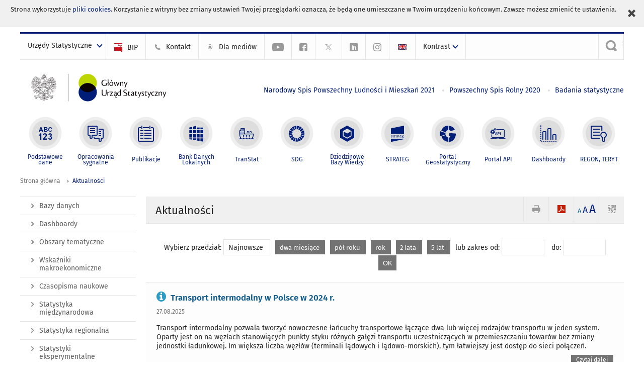

--- FILE ---
content_type: text/html; charset=utf-8
request_url: https://stat.gov.pl/aktualnosci/,,39,filtr.html
body_size: 15460
content:
<!DOCTYPE html>
<html lang="pl" class="desktop">
<head>
	<meta charset="UTF-8">
	<title>Główny Urząd Statystyczny / Aktualności</title>
	<meta name="viewport" content="width=device-width, initial-scale=1.0">
	<meta name="author" content="GUS" />
				<meta name="Description" content="Główny Urząd Statystyczny - Portal Statystyki Publicznej" />
			<meta name="Robots" content="index, follow" />
	<script>var base_href = "/szablony/portalinformacyjny/";</script>
	<link href="/gfx/portalinformacyjny/_thumbs/portalinformacyjny__1701948673_llw.css" rel="stylesheet" type="text/css" />
	<script src="/gfx/portalinformacyjny/_thumbs/portalinformacyjny__1565242942_llw.js"></script>
	<link href="/szablony/portalinformacyjny/styles/fa/font-awesome.min.css" type="text/css" rel="stylesheet">
	<link rel="alternate" type="application/rss+xml" title="RSS 2.0" href="https://stat.gov.pl/rss/pl/5438/8.xml" />
	<meta name="google-site-verification" content="Wg7KJ-VCzxNt_DDHLAhq47fQapzXqAsF-a5oHsxDHd8" />
	<script>
			//<![CDATA[
		var ajaxLinks = new Object();
		ajaxLinks.wyszukiwarka_solr_autocomplete = "/ajax/w4_TtVzCr6Wb7cyM26uf1peFkOTTUsW_odqZoY7ozYjYrw/?id_projektu=1&id_kategorii=166&lang=pl&polecane_strony=1";
	//]]>
</script>		<link href="/szablony/portalinformacyjny/styles/print.css" rel="stylesheet" type="text/css" media="print" />

	<link rel="shortcut icon" href="/szablony/portalinformacyjny/images/favicons/gus/favicon.ico" type="image/x-icon" />
	
	<link rel="apple-touch-icon" href="/szablony/portalinformacyjny/images/favicons/gus/apple-touch-icon.png" />
	<link rel="apple-touch-icon" sizes="57x57" href="/szablony/portalinformacyjny/images/favicons/gus/apple-touch-icon-57x57.png" />
	<link rel="apple-touch-icon" sizes="72x72" href="/szablony/portalinformacyjny/images/favicons/gus/apple-touch-icon-72x72.png" />
	<link rel="apple-touch-icon" sizes="114x114" href="/szablony/portalinformacyjny/images/favicons/gus/apple-touch-icon-114x114.png" />
	<link rel="apple-touch-icon" sizes="144x144" href="/szablony/portalinformacyjny/images/favicons/gus/apple-touch-icon-144x144.png" />
	<link rel="apple-touch-icon" sizes="57x57" href="/szablony/portalinformacyjny/images/favicons/gus/apple-touch-icon-60x60.png" />
	<link rel="apple-touch-icon" sizes="72x72" href="/szablony/portalinformacyjny/images/favicons/gus/apple-touch-icon-120x120.png" />
	<link rel="apple-touch-icon" sizes="114x114" href="/szablony/portalinformacyjny/images/favicons/gus/apple-touch-icon-76x76.png" />
	<link rel="apple-touch-icon" sizes="144x144" href="/szablony/portalinformacyjny/images/favicons/gus/apple-touch-icon-152x152.png" />
	<!--[if lt IE 9]>
		<link rel="shortcut icon" href="/szablony/portalinformacyjny/images/favicons/gus/favicon.ico" type="image/icon" />
		<script src="/szablony/portalinformacyjny/scripts/css3-mediaqueries.js"></script>
	<![endif]-->

		<!--[if IE]>
		<link rel="stylesheet" type="text/css" href="/szablony/portalinformacyjny/styles/ie.css" />
	<![endif]-->
	<!--[if lt IE 9]>
		<link rel="stylesheet" type="text/css" href="/szablony/portalinformacyjny/styles/ie8.css" />
	<![endif]-->
</head>
<!--[if IE 7]><body class="ie7 page lang-pl pi"><![endif]-->
<!--[if IE 8]><body class="ie8 page lang-pl pi"><![endif]-->
<!--[if IE 9]><body class="ie9 page lang-pl pi"><![endif]-->
<!--[if gt IE 9]><!--><body class="page lang-pl pi"><!--<![endif]-->
	<div id="polityka-ciastek" class="header-message"><input type="button" value="Zamknij" onclick="akceptujeCiastka()" title="Zamknij" />Strona wykorzystuje <a href="/polityka-prywatnosci/">pliki cookies</a>. Korzystanie z witryny bez zmiany ustawień Twojej przeglądarki oznacza, że będą one umieszczane w Twoim urządzeniu końcowym. Zawsze możesz zmienić te ustawienia.</div>
	

	<ul id="skipLinks" class="hide">
		<li><a href="#menu-squares" >Przejdź do menu głównego</a></li> 
		<li><a href="#content-href" >Przejdź do treści</a></li>
		<li><a href="#search-box" >Przejdź do wyszukiwarki</a></li>
		<li><a href="https://stat.gov.pl/mapa-strony/" >Przejdź do mapy strony</a></li>
	</ul>

	<div class="row color-line print-disable">
		<div class="color-1"></div>
		<div class="color-2"></div>
		<div class="color-3"></div>
		<div class="color-4"></div>
		<div class="color-5"></div>
		<div class="color-6"></div>
		<div class="color-7"></div>
		<div class="color-8"></div>
		<div class="color-9"></div>
		<div class="color-10"></div>
		<div class="color-11"></div>
		<div class="color-12"></div>
	</div>

	<header class="row">
		<div class="menu-popup">
			<div class="block js-tab ">
	<ul class="menu">
		<li>
	<a href="#content-href">
		Przejdź do treści	</a>
</li>
			<li class="strona-glowna-a single" >
							<a href="/" title="Strona główna" >
					Strona główna				</a>
								</li>
		</ul>
</div>		</div>
		<div class="row collapse gray-box print-disable top-bar">
			<div class="ten columns horizontal-menu">
									<div class="logo-rwd">
					<a href="https://stat.gov.pl">
						<img src="/szablony/portalinformacyjny/images/logo_gus_pl_rwd.png" alt="Logo Główny Urząd Statystyczny" />
						<span class="hide-text">Główny Urząd Statystyczny</span>
					</a>
					</div>
																		<ul class="menu-top-left left us-drop ">
					<li class="button-dropdown urzedy-statystyczne-lista single" >
							<a href="javascript:void(0)" title="Urzędy Statystyczne" class="pos-1 dropdown-toggle-us" style=" ">
							<span class="menu-label">Urzędy Statystyczne</span>
			</a>							<ul class="dropdown-menu">
											<li class="us-bialystok first" >
							<a href="http://bialystok.stat.gov.pl/" title="Urząd Statystyczny w Białymstoku"  style="">
								US Białystok							</a>
						</li>
											<li class="us-bydgoszcz " >
							<a href="http://bydgoszcz.stat.gov.pl/" title="Urząd Statystyczny w Bydgoszczy"  style="">
								US Bydgoszcz							</a>
						</li>
											<li class="us-gdansk " >
							<a href="http://gdansk.stat.gov.pl/" title="Urząd Statystyczny w Gdańsku"  style="">
								US Gdańsk							</a>
						</li>
											<li class="us-katowice " >
							<a href="http://katowice.stat.gov.pl/" title="Urząd Statystyczny w Katowicach"  style="">
								US Katowice							</a>
						</li>
											<li class="us-kielce " >
							<a href="http://kielce.stat.gov.pl/" title="Urząd Statystyczny w Kielcach"  style="">
								US Kielce							</a>
						</li>
											<li class="us-krakow " >
							<a href="http://krakow.stat.gov.pl/" title="Urząd Statystyczny w Krakowie"  style="">
								US Kraków							</a>
						</li>
											<li class="us-lublin " >
							<a href="http://lublin.stat.gov.pl/" title="Urząd Statystyczny w Lublinie"  style="">
								US Lublin							</a>
						</li>
											<li class="us-lodz " >
							<a href="http://lodz.stat.gov.pl/" title="Urząd Statystyczny w Łodzi"  style="">
								US Łódź							</a>
						</li>
											<li class="us-olsztyn " >
							<a href="http://olsztyn.stat.gov.pl/" title="Urząd Statystyczny w Olsztynie"  style="">
								US Olsztyn							</a>
						</li>
											<li class="us-opole " >
							<a href="http://opole.stat.gov.pl/" title="Urząd Statystyczny w Opolu"  style="">
								US Opole							</a>
						</li>
											<li class="us-poznan " >
							<a href="http://poznan.stat.gov.pl/" title="Urząd Statystyczny w Poznaniu"  style="">
								US Poznań							</a>
						</li>
											<li class="us-rzeszow " >
							<a href="http://rzeszow.stat.gov.pl/" title="Urząd Statystyczny w Rzeszowie"  style="">
								US Rzeszów							</a>
						</li>
											<li class="us-szczecin " >
							<a href="http://szczecin.stat.gov.pl/" title="Urząd Statystyczny w Szczecinie"  style="">
								US Szczecin							</a>
						</li>
											<li class="us-warszawa " >
							<a href="http://warszawa.stat.gov.pl/" title="Urząd Statystyczny w Warszawie"  style="">
								US Warszawa							</a>
						</li>
											<li class="us-wroclaw " >
							<a href="http://wroclaw.stat.gov.pl/" title="Urząd Statystyczny we Wrocławiu"  style="">
								US Wrocław							</a>
						</li>
											<li class="us-zielona-gora last" >
							<a href="http://zielonagora.stat.gov.pl/" title="Urząd Statystyczny w Zielonej Górze"  style="">
								US Zielona Góra							</a>
						</li>
									</ul>
					</li>
			</ul>													<ul class="menu-top-left menu-top-bip left">
									<li class="bip first" >
							<a href="http://bip.stat.gov.pl" title="BIP" class="pos-1" style=" ">
												<span class="icon guseo_bip" style=""></span>
					<span class="disabled-790 menu-label ml-5">BIP</span>
							</a>					</li>
					<li class="kontakt-23 " >
							<a href="/kontakt/" title="Kontakt" class="pos-2" style=" ">
												<span class="icon guseo_t1" style=""></span>
					<span class="disabled-790 menu-label ml-5">Kontakt</span>
							</a>					</li>
					<li class="dla-mediow-alias " >
							<a href="/dla-mediow/" title="Dla mediów" class="pos-3" style=" ">
												<span class="icon iko-10" style=""></span>
					<span class="disabled-790 menu-label ml-5">Dla mediów</span>
							</a>					</li>
					<li class="hide-label  " >
							<a href="https://www.youtube.com/channel/UC0wiQMElFgYszpAoYgTnXtg/featured" title="kanał na YouTube" class="pos-4" style=" color: #999999;">
												<span class="icon guseo_youtube" style="color: #999999;"></span>
					<span class="disabled-790 menu-label ml-5">kanał na YouTube</span>
							</a>					</li>
					<li class="hide-label profil-gus-na-facebook " >
							<a href="https://www.facebook.com/GlownyUrzadStatystyczny/" title="profil GUS na Facebooku" class="pos-5" style=" color: #999999;">
												<span class="icon guseo_fb" style="color: #999999;"></span>
					<span class="disabled-790 menu-label ml-5">profil GUS na Facebooku</span>
							</a>					</li>
					<li class="hide-label profil-na-twitter " >
							<a href="http://twitter.com/GUS_STAT" title="profil na X" class="pos-6" style=" color: #999999;">
												<span class="icon twitter-x" style="color: #999999;"></span>
					<span class="disabled-790 menu-label ml-5">profil GUS na Twitterze</span>
							</a>					</li>
					<li class="hide-label profil-gus-na-linkedin " >
							<a href="https://www.linkedin.com/company/532930" target="_blank" title="profil GUS na LinkedIn" class="pos-7" style=" ">
												<span class="icon guseo_linkedin" style=""></span>
					<span class="disabled-790 menu-label ml-5">profil GUS na LinkedIn</span>
							</a>					</li>
					<li class="hide-label profil-gus-na-instagramie last" >
							<a href="https://www.instagram.com/gus_stat/" title="profil GUS na Instagramie" class="pos-8" style=" ">
												<span class="icon guseo_instagram" style=""></span>
					<span class="disabled-790 menu-label ml-5">profil GUS na Instagramie</span>
							</a>					</li>
																					<li>
								<a href="/en/news/" title="English" class="en">
									<img src="/szablony/portalinformacyjny/images/flagi/flaga_en.gif" width="21" height="15" alt="English" />
								</a>
							</li>
																</ul>
								<div>
					<ul class="menu-kontrast left">
						<li class="contrast-ico" title="" >Kontrast<ul>
<li>
	<a class="contrast-default" href="https://stat.gov.pl/aktualnosci/2019-06-17,,29,filtr.html?contrast=default" title="Kontrast domyślny">
		Kontrast domyślny	</a>
</li>
<li>
	<a class="contrast-black-white" href="https://stat.gov.pl/aktualnosci/2019-06-17,,29,filtr.html?contrast=black-white" title="Kontrast czarno-biały">
		Kontrast czarno-biały	</a>
</li>
<li>
	<a class="contrast-black-yellow" href="https://stat.gov.pl/aktualnosci/2019-06-17,,29,filtr.html?contrast=black-yellow" title="Kontrast czarno-żółty">
		Kontrast czarno-żółty	</a>
</li>
<li>
	<a class="contrast-yellow-black" href="https://stat.gov.pl/aktualnosci/2019-06-17,,29,filtr.html?contrast=yellow-black" title="Kontrast żółto-czarny">
		Kontrast żółto-czarny	</a>
</li>
</ul>
</li>					</ul>
				</div>
									<div class="search-bar"><form 
	name="wyszukiwarka_9" 
	action="/wyszukiwarka/szukaj.html" 
	method="post" 
	id="search-box"
>
	<label for="search-block-9">
		<a href="javascript: void(0);" class="search-ico" onclick="showSearchBar(this.parentElement);" title="Wyszukiwarka"><span class="sr-only">Wyszukiwarka</span></a>
	</label>
	<div class="search-block jq-search-block"><div>
		<input
			type="text" 
			name="query" 
			value=""
			placeholder="Szukaj w zasobach GUS"
			maxlength="128" 
			accesskey="4"
			class="text-input jq-solr-query"
			id="search-block-9"
		/> 
		
		
		
	</div></div>
	<input type="submit" value="Szukaj" class="submit button-gray three">
			<div class="autocomplete-box display-none">
			<div class="autocomplete"></div>
			<a href="/wyszukiwarka/szukaj.html" class="button-gray-micro right mb-15 mr-15">Wyszukiwanie zaawansowane</a>
		</div>
		<script src="/szablony/portalinformacyjny/scripts/solr.js" defer async></script>
	</form></div>
							</div>
		</div>
		<div class="row collapse logo-row">
			<div class="four columns right-padding logo-box">
				<div class="logo-pi">
										<h1>
						<a href="https://stat.gov.pl" title="Główny Urząd Statystyczny">
															<img src="/szablony/portalinformacyjny/images/logo_gus_pl.svg" alt="Logo Główny Urząd Statystyczny">
													</a>
</h1>
									</div>
			</div>
			<div class="six columns left-padding horizontal-menu" id="menu-top">
									<div class="block js-tab ">
	<ul class="menu">
					<li class="narodowy-spis-powszechny-ludnosci-i-mieszkan-2021 first">
							<a href="https://spis.gov.pl" title="Narodowy Spis Powszechny Ludności i Mieszkań 2021"  style="color: #001D77;">
					Narodowy Spis Powszechny Ludności i Mieszkań 2021				</a>
					</li>
			<li class="powszechny-spis-rolny-2020 ">
							<a href="https://spisrolny.gov.pl/aktualnosci" title="Powszechny Spis Rolny 2020"  style="color: #001D77;">
					Powszechny Spis Rolny 2020				</a>
					</li>
			<li class="badania-statystyczne last">
							<a href="/badania-statystyczne/" title="Badania statystyczne"  style="color: #001D77;">
					Badania statystyczne				</a>
					</li>
		</ul>
</div>							</div>
		</div>


		<div class="row collapse">
							<div id="menu-top-rwd">
					<h2 class="titleRWD display-none">Menu główne</h2>
					<a href="#" class="phome-menu-button">Menu</a>
				</div>
				<div class="ten horizontal-menu" id="menu-squares">
					<div class="block js-tab ">
	<ul class="menu">
						<li class="menu-poz-1  podstawowe-dane first">
							<a onClick="ga('send', 'event', 'KlikMenuKafelek', 'Podstawowe dane');" href="/podstawowe-dane/" title="Podstawowe dane"  style="background: #FFFFFF; color: #001D77;">
					<span class="icon">
							<span class="icon-bg">
								<span class="guseo_l_gus white"></span>
								<span class="guseo_l_gus color" style="color: #FFFFFF;"></span>
							</span>
					</span>
					<span class="menu-label">
						<span>
							Podstawowe dane						</span>
					</span>
				</a>
					</li>
					<li class="menu-poz-2  sygnalne ">
							<a onClick="ga('send', 'event', 'KlikMenuKafelek', 'Opracowania sygnalne');" href="/sygnalne/" title="Opracowania sygnalne"  style="background: #FFFFFF; color: #001D77;">
					<span class="icon">
							<span class="icon-bg">
								<span class="guseo_b_ustat white"></span>
								<span class="guseo_b_ustat color" style="color: #FFFFFF;"></span>
							</span>
					</span>
					<span class="menu-label">
						<span>
							Opracowania sygnalne						</span>
					</span>
				</a>
					</li>
					<li class="menu-poz-3  publikacje ">
							<a onClick="ga('send', 'event', 'KlikMenuKafelek', 'Publikacje');" href="/publikacje/publikacje-a-z/" title="Publikacje"  style="background: #FFFFFF; color: #001D77;">
					<span class="icon">
							<span class="icon-bg">
								<span class="guseo_c_ustat white"></span>
								<span class="guseo_c_ustat color" style="color: #FFFFFF;"></span>
							</span>
					</span>
					<span class="menu-label">
						<span>
							Publikacje						</span>
					</span>
				</a>
					</li>
					<li class="menu-poz-4  bank-danych-lokalnych ">
							<a onClick="ga('send', 'event', 'KlikMenuKafelek', 'Bank Danych Lokalnych');" href="https://bdl.stat.gov.pl/BDL/start" target="_blank" title="Bank Danych Lokalnych"  style="background: #FFFFFF; color: #001D77;">
					<span class="icon">
							<span class="icon-bg">
								<span class="guseo_bdl white"></span>
								<span class="guseo_bdl color" style="color: #FFFFFF;"></span>
							</span>
					</span>
					<span class="menu-label">
						<span>
							Bank Danych Lokalnych						</span>
					</span>
				</a>
					</li>
					<li class="menu-poz-5  baza-danych-makroekonomicznych ">
							<a onClick="ga('send', 'event', 'KlikMenuKafelek', 'TranStat');" href="https://transtat.stat.gov.pl" target="_blank" title="TranStat"  style="background: #FFFFFF; color: #001D77;">
					<span class="icon">
							<span class="icon-bg">
								<span class="ikona_trans_stat white"></span>
								<span class="ikona_trans_stat color" style="color: #FFFFFF;"></span>
							</span>
					</span>
					<span class="menu-label">
						<span>
							TranStat						</span>
					</span>
				</a>
					</li>
					<li class="menu-poz-6  wskazniki-zrownowazonego-rozwoju ">
							<a onClick="ga('send', 'event', 'KlikMenuKafelek', 'SDG');" href="http://sdg.gov.pl/" title="SDG - Cele Zrównoważonego Rozwoju"  style="background: #FFFFFF; color: #001D77;">
					<span class="icon">
							<span class="icon-bg">
								<span class="guseo_sdg white"></span>
								<span class="guseo_sdg color" style="color: #FFFFFF;"></span>
							</span>
					</span>
					<span class="menu-label">
						<span>
							SDG						</span>
					</span>
				</a>
					</li>
					<li class="menu-poz-7  dziedzinowe-bazy-wiedzy ">
							<a onClick="ga('send', 'event', 'KlikMenuKafelek', 'Dziedzinowe Bazy Wiedzy');" href="https://dbw.stat.gov.pl" title="Dziedzinowe Bazy Wiedzy"  style="background: #FFFFFF; color: #001D77;">
					<span class="icon">
							<span class="icon-bg">
								<span class="guseo_nowa_ikona_1 white"></span>
								<span class="guseo_nowa_ikona_1 color" style="color: #FFFFFF;"></span>
							</span>
					</span>
					<span class="menu-label">
						<span>
							Dziedzinowe Bazy Wiedzy						</span>
					</span>
				</a>
					</li>
					<li class="menu-poz-8  strateg ">
							<a onClick="ga('send', 'event', 'KlikMenuKafelek', 'STRATEG');" href="http://strateg.stat.gov.pl/" target="_blank" rel="nofollow" title="Strateg-System Monitorowania Rozwoju"  style="background: #FFFFFF; color: #001D77;">
					<span class="icon">
							<span class="icon-bg">
								<span class="guseo_e_gus white"></span>
								<span class="guseo_e_gus color" style="color: #FFFFFF;"></span>
							</span>
					</span>
					<span class="menu-label">
						<span>
							STRATEG						</span>
					</span>
				</a>
					</li>
					<li class="menu-poz-9  portal-geostatystyczny ">
							<a onClick="ga('send', 'event', 'KlikMenuKafelek', 'Portal Geostatystyczny');" href="http://geo.stat.gov.pl" rel="nofollow" title="Portal Geostatystyczny"  style="background: #FFFFFF; color: #001D77;">
					<span class="icon">
							<span class="icon-bg">
								<span class="guseo_f_gus white"></span>
								<span class="guseo_f_gus color" style="color: #FFFFFF;"></span>
							</span>
					</span>
					<span class="menu-label">
						<span>
							Portal Geostatystyczny						</span>
					</span>
				</a>
					</li>
					<li class="menu-poz-10  portal-api ">
							<a onClick="ga('send', 'event', 'KlikMenuKafelek', 'Portal API');" href="https://api.stat.gov.pl/" title="Portal API"  style="background: #FFFFFF; color: #001D77;">
					<span class="icon">
							<span class="icon-bg">
								<span class="guseo_api white"></span>
								<span class="guseo_api color" style="color: #FFFFFF;"></span>
							</span>
					</span>
					<span class="menu-label">
						<span>
							Portal API						</span>
					</span>
				</a>
					</li>
					<li class="menu-poz-11  dashboard-gospodarczy ">
							<a onClick="ga('send', 'event', 'KlikMenuKafelek', 'Dashboardy');" href="https://stat.gov.pl/dashboardy/" title="Dashboardy"  style="background: #FFFFFF; color: #001D77;">
					<span class="icon">
							<span class="icon-bg">
								<span class="guseo_j_gus white"></span>
								<span class="guseo_j_gus color" style="color: #FFFFFF;"></span>
							</span>
					</span>
					<span class="menu-label">
						<span>
							Dashboardy						</span>
					</span>
				</a>
					</li>
					<li class="menu-poz-12  regon-teryt last">
							<a onClick="ga('send', 'event', 'KlikMenuKafelek', 'REGON, TERYT');" href="/regon-teryt/" title="REGON, TERYT"  style="background: #FFFFFF; color: #001D77;">
					<span class="icon">
							<span class="icon-bg">
								<span class="guseo_i_ustat white"></span>
								<span class="guseo_i_ustat color" style="color: #FFFFFF;"></span>
							</span>
					</span>
					<span class="menu-label">
						<span>
							REGON, TERYT						</span>
					</span>
				</a>
					</li>
				</ul>
</div>					<div class="clear"></div>
				</div>
					</div>
	</header>

	<section class="row collapse breadcrumbs print-disable">
		<h2 class="hide">Ścieżka</h2>
		<div class="ten columns">
			<div class="breadcrumbs">
	<a href="https://stat.gov.pl" title="Strona główna" class="home">
		Strona główna	</a>
	
	<a href="/aktualnosci/" title="Aktualności">Aktualności</a></div>		</div>
	</section>

	<section class="row collapse  hidden-zone-4 hidden-zone-5 hidden-zone-6 hidden-zone-7 hidden-zone-8 hidden-zone-16 hidden-zone-30 hidden-zone-31 hidden-zone-32 hidden-zone-33" id="content-href">
		<div class="eight columns left-padding page-content right" id="txt">
			<div class="module">
	<a href="#" class="menu-rwd-button content-menu display-none">Menu</a>
	<div class="header-block">
		<h2 class="title">
			Aktualności		</h2>
	
		<a href="javascript:void(0);" title="Pokaż QR Code" class="query-code jq-auto-height" data-url="https://stat.gov.pl/aktualnosci/,,39,filtr.html">
	<img src="/szablony/portalinformacyjny/images/qcode-ico.png" width="16" height="16" alt="Pokaż QR Code" />
</a>

<span id="jq_font_change" class="header-button-box">
	<a href="javascript:void(0);" onclick="changeFontSize(1, this);" class="small-font active" data-font="small" title="Mała czcionka">A</a>
	<a href="javascript:void(0);" onclick="changeFontSize(1.3, this);" class="default-font" data-font="medium" title="Średnia czcionka">A</a>
	<a href="javascript:void(0);" onclick="changeFontSize(1.6, this);" class="big-font" data-font="large" title="Duża czcionka">A</a>
</span>

	<a href="#" title="pobierz stronę jako plik pdf" onclick="javascript: self.open('https://stat.gov.pl/aktualnosci/,,39,filtr.html?pdf=1');" class="print-pdf">
		<img src="/szablony/portalinformacyjny/images/pdf-ico.png" width="16" height="16" alt="pobierz stronę jako plik pdf" />
	</a>
<a href="#" title="Drukuj" onclick="javascript: window.print();" class="print">
	<img src="/szablony/portalinformacyjny/images/print-ico.png" width="16" height="16" alt="Drukuj" />
</a>	</div>
	
	
	<div class="clear news">
		<form name="filter" method="post" action="/aktualnosci/" class="news-filter">
			<span>Wybierz przedział:</span>
							<a href="/aktualnosci/" title="Najnowsze" class="mr-10 button-white">
					Najnowsze				</a>
							<a href="/aktualnosci/2-months,arch.html" title="dwa miesiące" class="mr-10 button-gray-small">
					dwa miesiące				</a>
							<a href="/aktualnosci/6-months,arch.html" title="pół roku" class="mr-10 button-gray-small">
					pół roku				</a>
							<a href="/aktualnosci/1-year,arch.html" title="rok" class="mr-10 button-gray-small">
					rok				</a>
							<a href="/aktualnosci/2-years,arch.html" title="2 lata" class="mr-10 button-gray-small">
					2 lata				</a>
							<a href="/aktualnosci/5-years,arch.html" title="5 lat" class="mr-10 button-gray-small">
					5 lat				</a>
						<span class="filter-range">
				<span>lub zakres od:</span>
				<input type="text" title="lub zakres od:" name="data_od" value="" maxlength="10" class="text-input js-datepicker">
				<span class="ml-10">do:</span>
				<input type="text" title="do:" name="data_do" value="" maxlength="10" class="text-input js-datepicker">
				<input type="submit" class="button-gray-small ml-10" value="OK">
			</span>
		</form>
	</div>

	<script>
		$(function(){
			$("form[name=filter]").submit(function(){
				var _this = $(this),
					data_od = $("input[name=data_od]", this).val(),
					data_do = $("input[name=data_do]", this).val(),
					submit = $("input[type=submit]", this),
					action = $(this).attr("action");

				if(data_od === "" && data_do === "") {
					submit.prop("disabled", false);
					return false;
				}

				data_od = data_od.replace(/(\d{2})\.(\d{2})\.(\d{4})/,'$3-$2-$1');
				data_do = data_do.replace(/(\d{2})\.(\d{2})\.(\d{4})/,'$3-$2-$1');

				action += data_od + ",";
				action += data_do + ",";
				action += "filtr.html";

				_this.attr('action', action);
			});
		});
	</script>

	<div class="news-module-list news-module">
					<div class="news">
								<div class="">
					<h3 class="title">
											<span class="qtip-obj fa fa-icon fa-info-circle color-blue" title="Informacja sygnalna">
			<span>Informacja sygnalna</span>
		</span>
							<a href="https://stat.gov.pl/obszary-tematyczne/transport-i-lacznosc/transport/transport-intermodalny-w-polsce-w-2024-r-,14,9.html" title="Transport intermodalny w Polsce w 2024 r.">
							Transport intermodalny w Polsce w 2024 r.						</a>
					</h3>
										<div class="date">
						27.08.2025					</div>
					 
					<div class="desc">
						Transport intermodalny pozwala tworzyć nowoczesne łańcuchy transportowe łączące dwa lub więcej rodzajów transportu w jeden system. Oparty jest on na węzłach stanowiących punkty styku różnych gałęzi transportu uczestniczących w przemieszczaniu towarów bez zmiany jednostki ładunkowej. Im większa liczba węzłów (terminali lądowych i lądowo-morskich), tym łatwiejszy jest dostęp do sieci połączeń.					</div>
															<a class="button-gray-micro right" href="https://stat.gov.pl/obszary-tematyczne/transport-i-lacznosc/transport/transport-intermodalny-w-polsce-w-2024-r-,14,9.html" title="Transport intermodalny w Polsce w 2024 r.">Czytaj dalej</a>
					<div class="clear"></div>
				</div>
				<div class="clear"></div>
			</div>
					<div class="news">
								<div class="">
					<h3 class="title">
											<span class="qtip-obj fa fa-icon fa-table color-violet" title="Tablica">
			<span>Tablica</span>
		</span>
							<a href="https://stat.gov.pl/obszary-tematyczne/kultura-turystyka-sport/turystyka/turysci-w-bazie-noclegowej-czerwiec-2025-r-,5,155.html" title="Turyści w bazie noclegowej. Czerwiec 2025 r.">
							Turyści w bazie noclegowej. Czerwiec 2025 r.						</a>
					</h3>
										<div class="date">
						27.08.2025					</div>
					 
					<div class="desc">
						Turyści (krajowi i zagraniczni) korzystający z noclegów w czerwcu 2025 r. w turystycznych obiektach noclegowych posiadających 10 i więcej miejsc noclegowych.					</div>
															<a class="button-gray-micro right" href="https://stat.gov.pl/obszary-tematyczne/kultura-turystyka-sport/turystyka/turysci-w-bazie-noclegowej-czerwiec-2025-r-,5,155.html" title="Turyści w bazie noclegowej. Czerwiec 2025 r.">Czytaj dalej</a>
					<div class="clear"></div>
				</div>
				<div class="clear"></div>
			</div>
					<div class="news">
								<div class="">
					<h3 class="title">
											<span class="qtip-obj fa fa-icon fa-info-circle color-blue" title="Informacja sygnalna">
			<span>Informacja sygnalna</span>
		</span>
							<a href="https://stat.gov.pl/obszary-tematyczne/dzieci-i-rodzina/dzieci/opieka-nad-dziecmi-w-wieku-do-lat-3-w-2024-r-,3,12.html" title="Opieka nad dziećmi w wieku do lat 3 w 2024 r.">
							Opieka nad dziećmi w wieku do lat 3 w 2024 r.						</a>
					</h3>
										<div class="date">
						27.08.2025					</div>
					 
					<div class="desc">
						W końcu 2024 r. działało 4,8 tys. żłobków, 0,9 tys. klubów dziecięcych oraz 2,2 tys. dziennych opiekunów, które łącznie oferowały 237,3 tys. miejsc opieki. W żłobkach przebywało 165,8 tys. dzieci, w klubach dziecięcych - 14,9 tys., a pod opieką dziennych opiekunów - 11,3 tys.					</div>
															<a class="button-gray-micro right" href="https://stat.gov.pl/obszary-tematyczne/dzieci-i-rodzina/dzieci/opieka-nad-dziecmi-w-wieku-do-lat-3-w-2024-r-,3,12.html" title="Opieka nad dziećmi w wieku do lat 3 w 2024 r.">Czytaj dalej</a>
					<div class="clear"></div>
				</div>
				<div class="clear"></div>
			</div>
					<div class="news">
								<div class="">
					<h3 class="title">
											<span class="qtip-obj fa fa-icon fa-table color-violet" title="Tablica">
			<span>Tablica</span>
		</span>
							<a href="https://stat.gov.pl/obszary-tematyczne/rynek-pracy/bezrobocie-rejestrowane/bezrobotni-zarejestrowani-i-stopa-bezrobocia-stan-w-koncu-lipca-2025-r-,2,156.html" title="Bezrobotni zarejestrowani i stopa bezrobocia. Stan w końcu lipca 2025 r.">
							Bezrobotni zarejestrowani i stopa bezrobocia. Stan w końcu lipca 2025 r.						</a>
					</h3>
										<div class="date">
						26.08.2025					</div>
					 
					<div class="desc">
						Informacja o liczbie bezrobotnych zarejestrowanych oraz stopa bezrobocia według makroregionu, regionu i podregionu według stanu w końcu lipca 2025 r.					</div>
															<a class="button-gray-micro right" href="https://stat.gov.pl/obszary-tematyczne/rynek-pracy/bezrobocie-rejestrowane/bezrobotni-zarejestrowani-i-stopa-bezrobocia-stan-w-koncu-lipca-2025-r-,2,156.html" title="Bezrobotni zarejestrowani i stopa bezrobocia. Stan w końcu lipca 2025 r.">Czytaj dalej</a>
					<div class="clear"></div>
				</div>
				<div class="clear"></div>
			</div>
					<div class="news">
								<div class="">
					<h3 class="title">
											<span class="qtip-obj fa fa-icon fa-bullhorn color-aqua" title="Komunikat/Obwieszczenie">
			<span>Komunikat/Obwieszczenie</span>
		</span>
							<a href="https://stat.gov.pl/sygnalne/komunikaty-i-obwieszczenia/lista-komunikatow-i-obwieszczen/komunikat-w-sprawie-wskaznika-cen-nakladow-inwestycyjnych-za-pierwsze-dwa-kwartaly-2025-r-,267,37.html" title="Komunikat w sprawie wskaźnika cen nakładów inwestycyjnych za pierwsze dwa kwartały 2025 r.">
							Komunikat w sprawie wskaźnika cen nakładów inwestycyjnych za pierwsze dwa kwartały 2025 r.						</a>
					</h3>
										<div class="date">
						26.08.2025					</div>
					 
					<div class="desc">
											</div>
															<a class="button-gray-micro right" href="https://stat.gov.pl/sygnalne/komunikaty-i-obwieszczenia/lista-komunikatow-i-obwieszczen/komunikat-w-sprawie-wskaznika-cen-nakladow-inwestycyjnych-za-pierwsze-dwa-kwartaly-2025-r-,267,37.html" title="Komunikat w sprawie wskaźnika cen nakładów inwestycyjnych za pierwsze dwa kwartały 2025 r.">Czytaj dalej</a>
					<div class="clear"></div>
				</div>
				<div class="clear"></div>
			</div>
					<div class="news">
								<div class="">
					<h3 class="title">
											<span class="qtip-obj fa fa-icon fa-bullhorn color-aqua" title="Komunikat/Obwieszczenie">
			<span>Komunikat/Obwieszczenie</span>
		</span>
							<a href="https://stat.gov.pl/sygnalne/komunikaty-i-obwieszczenia/lista-komunikatow-i-obwieszczen/obwieszczenie-w-sprawie-wskaznika-cen-dobr-inwestycyjnych-za-drugi-kwartal-2025-r-,264,48.html" title="Obwieszczenie w sprawie wskaźnika cen dóbr inwestycyjnych za drugi kwartał 2025 r.">
							Obwieszczenie w sprawie wskaźnika cen dóbr inwestycyjnych za drugi kwartał 2025 r.						</a>
					</h3>
										<div class="date">
						26.08.2025					</div>
					 
					<div class="desc">
											</div>
															<a class="button-gray-micro right" href="https://stat.gov.pl/sygnalne/komunikaty-i-obwieszczenia/lista-komunikatow-i-obwieszczen/obwieszczenie-w-sprawie-wskaznika-cen-dobr-inwestycyjnych-za-drugi-kwartal-2025-r-,264,48.html" title="Obwieszczenie w sprawie wskaźnika cen dóbr inwestycyjnych za drugi kwartał 2025 r.">Czytaj dalej</a>
					<div class="clear"></div>
				</div>
				<div class="clear"></div>
			</div>
					<div class="news">
								<div class="">
					<h3 class="title">
											<span class="qtip-obj fa fa-icon fa-info-circle color-blue" title="Informacja sygnalna">
			<span>Informacja sygnalna</span>
		</span>
							<a href="https://stat.gov.pl/obszary-tematyczne/rynek-pracy/pracujacy-bezrobotni-bierni-zawodowo-wg-bael/pracujacy-bezrobotni-i-bierni-zawodowo-wyniki-wstepne-bael-2-kwartal-2025-r-,12,65.html" title="Pracujący, bezrobotni i bierni zawodowo (wyniki wstępne BAEL) - 2 kwartał 2025 r.">
							Pracujący, bezrobotni i bierni zawodowo (wyniki wstępne BAEL) - 2 kwartał 2025 r.						</a>
					</h3>
										<div class="date">
						26.08.2025					</div>
					 
					<div class="desc">
						W 2 kwartale 2025 r. osoby aktywne zawodowo stanowiły 58,3% ludności w wieku 15-89 lat. Wskaźnik ten zwiększył się w niewielkim stopniu w porównaniu z 1 kwartałem 2025 r. (o 0,1 p. proc.), natomiast nie zmienił się w stosunku do analogicznego okresu ub. roku.					</div>
															<a class="button-gray-micro right" href="https://stat.gov.pl/obszary-tematyczne/rynek-pracy/pracujacy-bezrobotni-bierni-zawodowo-wg-bael/pracujacy-bezrobotni-i-bierni-zawodowo-wyniki-wstepne-bael-2-kwartal-2025-r-,12,65.html" title="Pracujący, bezrobotni i bierni zawodowo (wyniki wstępne BAEL) - 2 kwartał 2025 r.">Czytaj dalej</a>
					<div class="clear"></div>
				</div>
				<div class="clear"></div>
			</div>
					<div class="news">
									<div class="news-fotos">
						<a href="https://stat.gov.pl/obszary-tematyczne/koniunktura/koniunktura/koniunktura-gospodarcza-20002025-sierpien-2025,4,100.html" title="Koniunktura gospodarcza (2000–2025) - sierpień 2025">
							<img src="/gfx/portalinformacyjny/_thumbs/pl/defaultaktualnosci/5516/4/100/1/koniunktura_gospodarcza_2000-2025_-_sierpien_2025_okladka,kleZwl6cblOE6tCTiHtf.png" width="145" height="118" alt="Koniunktura gospodarcza (2000–2025) - sierpień 2025 Foto" />
						</a>
					</div>
								<div class="news-text">
					<h3 class="title">
											<span class="qtip-obj fa fa-icon fa-book color-red" title="Publikacja">
			<span>Publikacja</span>
		</span>
							<a href="https://stat.gov.pl/obszary-tematyczne/koniunktura/koniunktura/koniunktura-gospodarcza-20002025-sierpien-2025,4,100.html" title="Koniunktura gospodarcza (2000–2025) - sierpień 2025">
							Koniunktura gospodarcza (2000–2025) - sierpień 2025						</a>
					</h3>
										<div class="date">
						26.08.2025					</div>
					 
					<div class="desc">
						Ocena sytuacji przedsiębiorstw przemysłowych, budowlanych, handlowych i usługowych uzyskana na podstawie subiektywnych ocen aktualnej i przewidywanej koniunktury gospodarczej wyrażonych przez dyrektorów ankietowanych firm.					</div>
															<a class="button-gray-micro right" href="https://stat.gov.pl/obszary-tematyczne/koniunktura/koniunktura/koniunktura-gospodarcza-20002025-sierpien-2025,4,100.html" title="Koniunktura gospodarcza (2000–2025) - sierpień 2025">Czytaj dalej</a>
					<div class="clear"></div>
				</div>
				<div class="clear"></div>
			</div>
					<div class="news">
									<div class="news-fotos">
						<a href="https://stat.gov.pl/obszary-tematyczne/inne-opracowania/informacje-o-sytuacji-spoleczno-gospodarczej/biuletyn-statystyczny-nr-72025,4,164.html" title="Biuletyn Statystyczny Nr 7/2025">
							<img src="/gfx/portalinformacyjny/_thumbs/pl/defaultaktualnosci/5498/4/164/1/biuletyn_statystyczny_slider_pl,kleZwl6cblOE6tCTiHtf.jpg" width="145" height="118" alt="Biuletyn Statystyczny Nr 7/2025 Foto" />
						</a>
					</div>
								<div class="news-text">
					<h3 class="title">
											<span class="qtip-obj fa fa-icon fa-book color-red" title="Publikacja">
			<span>Publikacja</span>
		</span>
							<a href="https://stat.gov.pl/obszary-tematyczne/inne-opracowania/informacje-o-sytuacji-spoleczno-gospodarczej/biuletyn-statystyczny-nr-72025,4,164.html" title="Biuletyn Statystyczny Nr 7/2025">
							Biuletyn Statystyczny Nr 7/2025						</a>
					</h3>
										<div class="date">
						26.08.2025					</div>
					 
					<div class="desc">
						Podstawowe dane i wskaźniki charakteryzujące sytuację społeczno-gospodarczą kraju, prezentowane w postaci szeregów danych - miesięcznych, kwartalnych i rocznych - z zakresu m.in. rachunków narodowych, demografii, rynku pracy i wynagrodzeń, świadczeń społecznych, cen, podstawowych obszarów gospodarki narodowej (rolnictwo, przemysł, budownictwo, rynek wewnętrzny, transport) i handlu zagranicznego, a także podaży pieniądza, finansów publicznych, wyników finansowych przedsiębiorstw niefinansowych oraz nakładów inwestycyjnych.					</div>
															<a class="button-gray-micro right" href="https://stat.gov.pl/obszary-tematyczne/inne-opracowania/informacje-o-sytuacji-spoleczno-gospodarczej/biuletyn-statystyczny-nr-72025,4,164.html" title="Biuletyn Statystyczny Nr 7/2025">Czytaj dalej</a>
					<div class="clear"></div>
				</div>
				<div class="clear"></div>
			</div>
					<div class="news">
									<div class="news-fotos">
						<a href="https://stat.gov.pl/obszary-tematyczne/przemysl-budownictwo-srodki-trwale/przemysl/produkcja-wazniejszych-wyrobow-przemyslowych-w-lipcu-2025-r-,2,160.html" title="Produkcja ważniejszych wyrobów przemysłowych w lipcu 2025 r.">
							<img src="/gfx/portalinformacyjny/_thumbs/pl/defaultaktualnosci/5477/2/160/1/pwwp07,kleZwl6cblOE6tCTiHtf.png" width="145" height="118" alt="Produkcja ważniejszych wyrobów przemysłowych w lipcu 2025 r. Foto" />
						</a>
					</div>
								<div class="news-text">
					<h3 class="title">
											<span class="qtip-obj fa fa-icon fa-book color-red" title="Publikacja">
			<span>Publikacja</span>
		</span>
							<a href="https://stat.gov.pl/obszary-tematyczne/przemysl-budownictwo-srodki-trwale/przemysl/produkcja-wazniejszych-wyrobow-przemyslowych-w-lipcu-2025-r-,2,160.html" title="Produkcja ważniejszych wyrobów przemysłowych w lipcu 2025 r.">
							Produkcja ważniejszych wyrobów przemysłowych w lipcu 2025 r.						</a>
					</h3>
										<div class="date">
						26.08.2025					</div>
					 
					<div class="desc">
						Podstawowe informacje prezentujące ilość produkcji ważniejszych wyrobów przemysłowych wytwarzanych przez przedsiębiorstwa produkcyjne, w których liczba pracujących wynosi 50 i więcej osób. Informacje prezentowane co miesiąc dotyczą produkcji wyrobów gotowych przeznaczonych na sprzedaż, jak również do dalszego przerobu wewnątrz przedsiębiorstwa, wytwarzanych z surowca własnego i powierzonego oraz produkcji sprzedanej na zewnątrz przedsiębiorstwa niezależnie od okresu wytworzenia.					</div>
															<a class="button-gray-micro right" href="https://stat.gov.pl/obszary-tematyczne/przemysl-budownictwo-srodki-trwale/przemysl/produkcja-wazniejszych-wyrobow-przemyslowych-w-lipcu-2025-r-,2,160.html" title="Produkcja ważniejszych wyrobów przemysłowych w lipcu 2025 r.">Czytaj dalej</a>
					<div class="clear"></div>
				</div>
				<div class="clear"></div>
			</div>
		
					<div class="pager">
				<a href="/aktualnosci/,,1,filtr.html"  title="strona 1" class="first">1</a>&nbsp;&nbsp;<a href="/aktualnosci/,,38,filtr.html"  title="poprzednia strona" class="prev">poprzednia strona</a>&nbsp;&nbsp;<a href="/aktualnosci/,,35,filtr.html"  title="strona 35">35</a>&nbsp;&nbsp;<a href="/aktualnosci/,,36,filtr.html"  title="strona 36">36</a>&nbsp;&nbsp;<a href="/aktualnosci/,,37,filtr.html"  title="strona 37">37</a>&nbsp;&nbsp;<a href="/aktualnosci/,,38,filtr.html"  title="strona 38">38</a>&nbsp;&nbsp;<span class="active">39</span>&nbsp;&nbsp;<a href="/aktualnosci/,,40,filtr.html"  title="strona 40">40</a>&nbsp;&nbsp;<a href="/aktualnosci/,,41,filtr.html"  title="strona 41">41</a>&nbsp;&nbsp;<a href="/aktualnosci/,,42,filtr.html"  title="strona 42">42</a>&nbsp;&nbsp;<a href="/aktualnosci/,,43,filtr.html"  title="strona 43">43</a>&nbsp;&nbsp;<a href="/aktualnosci/,,40,filtr.html"  title="następna strona" class="next">następna strona</a>&nbsp;&nbsp;<a href="/aktualnosci/,,913,filtr.html"  title="strona 913" class="last">913</a>			</div>
			</div>

	
</div>		</div>
		<div class="two columns right-padding print-disable sidebar aside-box">
							<div class="block js-tab ">
	<ul class="menu">
					<li class="banki-i-bazy-danych first" >
							<a onClick="ga('send', 'event', 'KlikMenuLeft', 'Bazy danych');" href="/banki-i-bazy-danych/" title="Bazy danych"  style="">
					Bazy danych				</a>
								</li>
			<li class="dashboardy " >
							<a onClick="ga('send', 'event', 'KlikMenuLeft', 'Dashboardy');" href="/dashboardy/" title="Dashboardy"  style="">
					Dashboardy				</a>
								</li>
			<li class="obszary-tematyczne " >
							<a onClick="ga('send', 'event', 'KlikMenuLeft', 'Obszary tematyczne');" href="/obszary-tematyczne/ceny-handel/" title="Obszary tematyczne"  style="">
					Obszary tematyczne				</a>
								</li>
			<li class="wskazniki-makroekonomiczne " >
							<a onClick="ga('send', 'event', 'KlikMenuLeft', 'Wskaźniki makroekonomiczne');" href="/wskazniki-makroekonomiczne/" title="Wskaźniki makroekonomiczne"  style="">
					Wskaźniki makroekonomiczne				</a>
								</li>
			<li class="czasopisma " >
							<a onClick="ga('send', 'event', 'KlikMenuLeft', 'Czasopisma naukowe');" href="/czasopisma/" title="Czasopisma naukowe"  style="">
					Czasopisma naukowe				</a>
								</li>
			<li class="statystyka-miedzynarodowa " >
							<a onClick="ga('send', 'event', 'KlikMenuLeft', 'Statystyka międzynarodowa');" href="/statystyka-miedzynarodowa/" title="Statystyka międzynarodowa"  style="">
					Statystyka międzynarodowa				</a>
								</li>
			<li class="statystyka-regionalna " >
							<a onClick="ga('send', 'event', 'KlikMenuLeft', 'Statystyka regionalna');" href="/statystyka-regionalna/" title="Statystyka regionalna"  style="">
					Statystyka regionalna				</a>
								</li>
			<li class="prace-eksperymentalne " >
							<a onClick="ga('send', 'event', 'KlikMenuLeft', 'Statystyki eksperymentalne');" href="/statystyki-eksperymentalne/" title="Statystyki eksperymentalne"  style="">
					Statystyki eksperymentalne				</a>
								</li>
			<li class="projekty-unijne-w-statystyce " >
							<a onClick="ga('send', 'event', 'KlikMenuLeft', 'Projekty unijne w statystyce');" href="/projekty-unijne-w-statystyce/" title="Projekty unijne w statystyce"  style="">
					Projekty unijne w statystyce				</a>
								</li>
			<li class="edukacja-statystyczna " >
							<a onClick="ga('send', 'event', 'KlikMenuLeft', 'Edukacja statystyczna');" href="/portal-edukacyjny/" title="Edukacja statystyczna"  style="">
					Edukacja statystyczna				</a>
								</li>
			<li class="nagrody-i-wyroznienia " >
							<a onClick="ga('send', 'event', 'KlikMenuLeft', 'Nagrody i wyróżnienia');" href="/nagrody-i-wyroznienia/" title="Nagrody i wyróżnienia"  style="">
					Nagrody i wyróżnienia				</a>
								</li>
			<li class="gus-wydarzenia " >
							<a onClick="ga('send', 'event', 'KlikMenuLeft', 'Wydarzenia');" href="/wydarzenia/" title="Wydarzenia"  style="">
					Wydarzenia				</a>
								</li>
			<li class="urzedy-statystyczne " >
							<a onClick="ga('send', 'event', 'KlikMenuLeft', 'Urzędy statystyczne');" href="http://stat.gov.pl/statystyka-regionalna/" title="Urzędy statystyczne"  style="">
					Urzędy statystyczne				</a>
								</li>
			<li class="100-lat-gus " >
							<a onClick="ga('send', 'event', 'KlikMenuLeft', '100 lat GUS');" href="http://100latgus.stat.gov.pl/" title="100 lat GUS - odwiedź stronę internetową"  style="">
					100 lat GUS				</a>
								</li>
			<li class="metainformacje " >
							<a onClick="ga('send', 'event', 'KlikMenuLeft', 'Metainformacje');" href="/metainformacje/" title="Metainformacje"  style="">
					Metainformacje				</a>
								</li>
			<li class="system-informacji-skierowujacej " >
							<a onClick="ga('send', 'event', 'KlikMenuLeft', 'System Informacji Skierowującej');" href="/system-informacji-skierowujacej/" title="System Informacji Skierowującej"  style="">
					System Informacji Skierowującej				</a>
								</li>
			<li class="infografiki-widzety " >
							<a onClick="ga('send', 'event', 'KlikMenuLeft', 'Infografiki, widżety');" href="/infografiki-widzety/" title="Infografiki, widżety"  style="">
					Infografiki, widżety				</a>
								</li>
			<li class="spoleczna-odpowiedzialnosc-gus " >
							<a onClick="ga('send', 'event', 'KlikMenuLeft', 'Społeczna odpowiedzialność GUS');" href="http://bip.stat.gov.pl/dzialalnosc-statystyki-publicznej/spoleczna-odpowiedzialnosc-gus/" title="Społeczna odpowiedzialność GUS"  style="">
					Społeczna odpowiedzialność GUS				</a>
								</li>
			<li class="wspolpraca-rozwojowa " >
							<a onClick="ga('send', 'event', 'KlikMenuLeft', 'Współpraca Rozwojowa');" href="/wspolpraca-rozwojowa/" title="Współpraca Rozwojowa"  style="">
					Współpraca Rozwojowa				</a>
								</li>
			<li class="dzienniki-urzedowe " >
							<a onClick="ga('send', 'event', 'KlikMenuLeft', 'Dzienniki Urzędowe');" href="http://dziennikigus.stat.gov.pl" title="Dzienniki Urzędowe"  style="">
					Dzienniki Urzędowe				</a>
								</li>
			<li class="rodo " >
							<a onClick="ga('send', 'event', 'KlikMenuLeft', 'RODO');" href="https://bip.stat.gov.pl/rodo/" title="RODO"  style="">
					RODO				</a>
								</li>
			<li class="pytania-i-zamowienia " >
							<a onClick="ga('send', 'event', 'KlikMenuLeft', 'Pytania i zamówienia');" href="/pytania-i-zamowienia/" title="Pytania i zamówienia"  style="">
					Pytania i zamówienia				</a>
								</li>
			<li class="sprawdz-tozsamosc-ankietera " >
							<a onClick="ga('send', 'event', 'KlikMenuLeft', 'Sprawdź tożsamość ankietera');" href="https://badania-ankietowe.stat.gov.pl/sprawdz-tozsamosc-ankietera" title="Sprawdź tożsamość ankietera"  style="">
					Sprawdź tożsamość ankietera				</a>
								</li>
			<li class="newsletter " >
							<a onClick="ga('send', 'event', 'KlikMenuLeft', 'Newsletter');" href="/newsletter/" title="Newsletter"  style="">
					Newsletter				</a>
								</li>
			<li class="linki last" >
							<a onClick="ga('send', 'event', 'KlikMenuLeft', 'Linki');" href="/linki/" title="Linki"  style="">
					Linki				</a>
								</li>
		</ul>
</div>					</div>
		<div id="jq_btn_top_dock" class="clear"></div>
		<a href="#" class="button-gray-small right go-top-btn">
			Do góry			<span class="arrow-up-ico"></span>
		</a>
	</section>

			<div class="row">
			<div id="block-31" class="block js-tab show-768">
	<h2 class="header-block">Newsletter</h2> 
	<div class="newsletter-block block-content gray-box">
	<form name="blok_subskrypcja" method="post" action="/newsletter/">
		<label for="email-newsletter-31" class="hide">Tu wpisz swój adres e-mail...</label>
		<input type="text" name="email" id="email-newsletter-31" value="" class="text-input wew-label" title="Tu wpisz swój adres e-mail..." />
		<input type="submit" value="Zapisz się" class="submit right button-gray-small" />
	</form>
	<div class="clear"></div>
</div></div>		</div>
	
	<div class="row color-line print-disable">
		<div class="color-1"></div>
		<div class="color-2"></div>
		<div class="color-3"></div>
		<div class="color-4"></div>
		<div class="color-5"></div>
		<div class="color-6"></div>
		<div class="color-7"></div>
		<div class="color-8"></div>
		<div class="color-9"></div>
		<div class="color-10"></div>
		<div class="color-11"></div>
		<div class="color-12"></div>
	</div>

	<footer class="row print-disable">
		<div class="row gray-box no-margin footer-1">
							<div class="col">
					<div class="description-block">
			<h3>Główny Urząd Statystyczny</h3>

<p>Aleja Niepodległości 208<br />
00-925 Warszawa</p>

<p>Godziny pracy Urzędu: 8.15–16.15<br />
Kancelaria: +48&nbsp;22 608 30 00</p>

<p><script>
			//<![CDATA[
				SendTo(' ', '', 'kancelariaogolnaGUS', 'stat.gov.pl', 'kancelariaogolnaGUS // stat.gov.pl');
			//]]>
			</script></p>

<p><a href="https://epuap.gov.pl/wps/portal/strefa-klienta/katalog-spraw/opis-uslugi/skargi-wnioski-zapytania-do-urzedu/y52d3bvq62">Elektroniczna Skrzynka Podawcza</a></p>

<br class="mb-10">
			</div>
				</div>
										<div class="col">
					<div class="description-block">
			<h3>Infolinia Statystyczna:</h3>

<p><strong>+48</strong>&nbsp;<strong>22 279 99 99</strong><br />
(opłata zgodna z taryfą operatora)<br />
Konsultanci są dostępni<br />
w dni robocze:<br />
<strong>pon</strong><span style="line-height: 20.8px;">–</span><strong>pt&nbsp;: godz. 8.00</strong><span style="line-height: 20.8px;">–</span><strong>15.00</strong></p>
			</div>
				</div>
										<div class="col">
					<div class="description-block">
			<h3>Informacja</h3>

<p>Godziny pracy Informatorium:<br />
poniedziałek-piątek 8.00<span style="line-height: 20.8px;">–</span>16.00<br />
<br />
<a href="/pytania-i-zamowienia/jak-zamowic-dane/">zamówienia na dane statystyczne</a></p>
			</div>
				</div>
										<div class="col">
					<div class="description-block">
			<br class="mb-10">

<ul>
	<li><a href="http://statlibr.stat.gov.pl/">Centralna Biblioteka Statystyczna</a></li>
	<li><a href="http://cis.stat.gov.pl/">Centrum Informatyki Statystycznej</a></li>
	<li><a href="http://bip.stat.gov.pl/organizacja-statystyki-publicznej/rada-statystyki/">Rada Statystyki</a></li>
	<li><a href="https://rrl.stat.gov.pl/">Rządowa Rada Ludnościowa</a></li>
	<li><a href="http://pts.stat.gov.pl/">Polskie Towarzystwo Statystyczne</a></li>
</ul>
			</div>
				</div>
										<div class="col">
					<div class="description-block">
			<br class="mb-10">

<ul>
	<li><a href="/o-serwisie/">O serwisie</a></li>
	<li><a href="/polityka-prywatnosci/">Polityka prywatności</a></li>
	<li><a href="/deklaracja-dostepnosci/">Deklaracja dostępności </a></li>
	<li><a href="/mapa-strony/">Mapa Serwisu</a></li>
	<li><a href="/rss/">RSS</a></li>
</ul>
			</div>
				</div>
					</div>
		<div class="row collapse footer-2 print-disable">
					</div>
		<div class="row collapse">
			<div class="ten columns copyright">
				<a href="/copyright" title="Copyright">Copyright © 1995-2026 Główny Urząd Statystyczny</a>
			</div>
		</div>
	</footer>

		<script>
		$(function(){
			$.ajax({
				url: "https://stat.gov.pl/ajax/rpLIv5mag6GF3c2CsquA1qihlfGQZMiuf9CpopDm1IiTupk/?id_projektu=1&lang=pl",
				data: {
					link: "aktualnosci/2019-06-17,,29,filtr.html",
					tytul: "Aktualności"
				},
				type: 'POST',
				cache: false
			});
		});
	</script>
			<script src="/szablony/portalinformacyjny/scripts/jquery.tablesorter.min.js"></script>
	<script src="/szablony/portalinformacyjny/scripts/kksite.js"></script>
	
			<script>
			//<![CDATA[
				
			function hideSearchBar()
			{
				$('.jq-search-block').removeClass('active').prev('input').hide().prev('label').show();
			}
			
			function showSearchBar(label)
			{
				var block = $(label).next('.jq-search-block');
				var field = $('input[id=' + $(label).attr('for') + ']');
				
				if(!block.hasClass('active'))
				{
					block.addClass('active');
					field.focus();
				}
				else
				{
					if(field.val() != '')
					{
						label.form.submit();
					}
					else
					{
						hideSearchBar();
					}
				}
			}
			
			$(function(){
				$('body').click(function(){hideSearchBar();});
				$('.search-bar').on('click', function(event){
					event.stopPropagation();
				});
			});
		
			//]]>
			</script>			<script>
  (function(i,s,o,g,r,a,m){i['GoogleAnalyticsObject']=r;i[r]=i[r]||function(){
  (i[r].q=i[r].q||[]).push(arguments)},i[r].l=1*new Date();a=s.createElement(o),
  m=s.getElementsByTagName(o)[0];a.async=1;a.src=g;m.parentNode.insertBefore(a,m)
  })(window,document,'script','//www.google-analytics.com/analytics.js','ga');

  ga('create', 'UA-13062644-1', 'auto');
  ga('send', 'pageview');

</script>
<!-- Global site tag (gtag.js) - Google Analytics -->
<script async src="https://www.googletagmanager.com/gtag/js?id=UA-84117974-1"></script>
<script>
  window.dataLayer = window.dataLayer || [];
  function gtag(){dataLayer.push(arguments);}
  gtag('js', new Date());

  gtag('config', 'UA-84117974-1');
</script>
<meta name="google-site-verification" content="Wg7KJ-VCzxNt_DDHLAhq47fQapzXqAsF-a5oHsxDHd8" /></body>
</html>